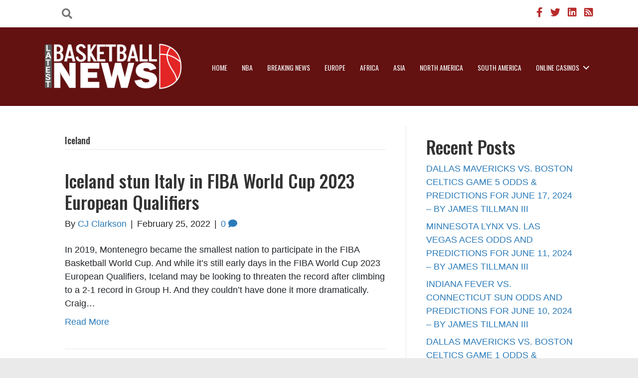

--- FILE ---
content_type: text/html; charset=UTF-8
request_url: https://www.latestbasketballnews.com/category/international-basketball/europe/iceland/
body_size: 75011
content:
<!DOCTYPE html>
<html lang="en-US">
<head>
<meta charset="UTF-8" />
<meta name='viewport' content='width=device-width, initial-scale=1.0' />
<meta http-equiv='X-UA-Compatible' content='IE=edge' />
<link rel="profile" href="https://gmpg.org/xfn/11" />
<title>Iceland &#8211; Latest Basketball News</title>
<meta name='robots' content='max-image-preview:large' />
<link rel='dns-prefetch' href='//fonts.googleapis.com' />
<link href='https://fonts.gstatic.com' crossorigin rel='preconnect' />
<link rel="alternate" type="application/rss+xml" title="Latest Basketball News &raquo; Feed" href="https://www.latestbasketballnews.com/feed/" />
<link rel="alternate" type="application/rss+xml" title="Latest Basketball News &raquo; Comments Feed" href="https://www.latestbasketballnews.com/comments/feed/" />
<link rel="alternate" type="application/rss+xml" title="Latest Basketball News &raquo; Iceland Category Feed" href="https://www.latestbasketballnews.com/category/europe/iceland/feed/" />
<link rel="preload" href="https://www.latestbasketballnews.com/wp-content/plugins/bb-plugin/fonts/fontawesome/5.15.4/webfonts/fa-brands-400.woff2" as="font" type="font/woff2" crossorigin="anonymous">
<link rel="preload" href="https://www.latestbasketballnews.com/wp-content/plugins/bb-plugin/fonts/fontawesome/5.15.4/webfonts/fa-solid-900.woff2" as="font" type="font/woff2" crossorigin="anonymous">
<link rel="preload" href="https://www.latestbasketballnews.com/wp-content/plugins/bb-plugin/fonts/fontawesome/5.15.4/webfonts/fa-regular-400.woff2" as="font" type="font/woff2" crossorigin="anonymous">
<style id='wp-img-auto-sizes-contain-inline-css'>
img:is([sizes=auto i],[sizes^="auto," i]){contain-intrinsic-size:3000px 1500px}
/*# sourceURL=wp-img-auto-sizes-contain-inline-css */
</style>
<style id='wp-emoji-styles-inline-css'>

	img.wp-smiley, img.emoji {
		display: inline !important;
		border: none !important;
		box-shadow: none !important;
		height: 1em !important;
		width: 1em !important;
		margin: 0 0.07em !important;
		vertical-align: -0.1em !important;
		background: none !important;
		padding: 0 !important;
	}
/*# sourceURL=wp-emoji-styles-inline-css */
</style>
<style id='wp-block-library-inline-css'>
:root{--wp-block-synced-color:#7a00df;--wp-block-synced-color--rgb:122,0,223;--wp-bound-block-color:var(--wp-block-synced-color);--wp-editor-canvas-background:#ddd;--wp-admin-theme-color:#007cba;--wp-admin-theme-color--rgb:0,124,186;--wp-admin-theme-color-darker-10:#006ba1;--wp-admin-theme-color-darker-10--rgb:0,107,160.5;--wp-admin-theme-color-darker-20:#005a87;--wp-admin-theme-color-darker-20--rgb:0,90,135;--wp-admin-border-width-focus:2px}@media (min-resolution:192dpi){:root{--wp-admin-border-width-focus:1.5px}}.wp-element-button{cursor:pointer}:root .has-very-light-gray-background-color{background-color:#eee}:root .has-very-dark-gray-background-color{background-color:#313131}:root .has-very-light-gray-color{color:#eee}:root .has-very-dark-gray-color{color:#313131}:root .has-vivid-green-cyan-to-vivid-cyan-blue-gradient-background{background:linear-gradient(135deg,#00d084,#0693e3)}:root .has-purple-crush-gradient-background{background:linear-gradient(135deg,#34e2e4,#4721fb 50%,#ab1dfe)}:root .has-hazy-dawn-gradient-background{background:linear-gradient(135deg,#faaca8,#dad0ec)}:root .has-subdued-olive-gradient-background{background:linear-gradient(135deg,#fafae1,#67a671)}:root .has-atomic-cream-gradient-background{background:linear-gradient(135deg,#fdd79a,#004a59)}:root .has-nightshade-gradient-background{background:linear-gradient(135deg,#330968,#31cdcf)}:root .has-midnight-gradient-background{background:linear-gradient(135deg,#020381,#2874fc)}:root{--wp--preset--font-size--normal:16px;--wp--preset--font-size--huge:42px}.has-regular-font-size{font-size:1em}.has-larger-font-size{font-size:2.625em}.has-normal-font-size{font-size:var(--wp--preset--font-size--normal)}.has-huge-font-size{font-size:var(--wp--preset--font-size--huge)}.has-text-align-center{text-align:center}.has-text-align-left{text-align:left}.has-text-align-right{text-align:right}.has-fit-text{white-space:nowrap!important}#end-resizable-editor-section{display:none}.aligncenter{clear:both}.items-justified-left{justify-content:flex-start}.items-justified-center{justify-content:center}.items-justified-right{justify-content:flex-end}.items-justified-space-between{justify-content:space-between}.screen-reader-text{border:0;clip-path:inset(50%);height:1px;margin:-1px;overflow:hidden;padding:0;position:absolute;width:1px;word-wrap:normal!important}.screen-reader-text:focus{background-color:#ddd;clip-path:none;color:#444;display:block;font-size:1em;height:auto;left:5px;line-height:normal;padding:15px 23px 14px;text-decoration:none;top:5px;width:auto;z-index:100000}html :where(.has-border-color){border-style:solid}html :where([style*=border-top-color]){border-top-style:solid}html :where([style*=border-right-color]){border-right-style:solid}html :where([style*=border-bottom-color]){border-bottom-style:solid}html :where([style*=border-left-color]){border-left-style:solid}html :where([style*=border-width]){border-style:solid}html :where([style*=border-top-width]){border-top-style:solid}html :where([style*=border-right-width]){border-right-style:solid}html :where([style*=border-bottom-width]){border-bottom-style:solid}html :where([style*=border-left-width]){border-left-style:solid}html :where(img[class*=wp-image-]){height:auto;max-width:100%}:where(figure){margin:0 0 1em}html :where(.is-position-sticky){--wp-admin--admin-bar--position-offset:var(--wp-admin--admin-bar--height,0px)}@media screen and (max-width:600px){html :where(.is-position-sticky){--wp-admin--admin-bar--position-offset:0px}}

/*# sourceURL=wp-block-library-inline-css */
</style><style id='wp-block-heading-inline-css'>
h1:where(.wp-block-heading).has-background,h2:where(.wp-block-heading).has-background,h3:where(.wp-block-heading).has-background,h4:where(.wp-block-heading).has-background,h5:where(.wp-block-heading).has-background,h6:where(.wp-block-heading).has-background{padding:1.25em 2.375em}h1.has-text-align-left[style*=writing-mode]:where([style*=vertical-lr]),h1.has-text-align-right[style*=writing-mode]:where([style*=vertical-rl]),h2.has-text-align-left[style*=writing-mode]:where([style*=vertical-lr]),h2.has-text-align-right[style*=writing-mode]:where([style*=vertical-rl]),h3.has-text-align-left[style*=writing-mode]:where([style*=vertical-lr]),h3.has-text-align-right[style*=writing-mode]:where([style*=vertical-rl]),h4.has-text-align-left[style*=writing-mode]:where([style*=vertical-lr]),h4.has-text-align-right[style*=writing-mode]:where([style*=vertical-rl]),h5.has-text-align-left[style*=writing-mode]:where([style*=vertical-lr]),h5.has-text-align-right[style*=writing-mode]:where([style*=vertical-rl]),h6.has-text-align-left[style*=writing-mode]:where([style*=vertical-lr]),h6.has-text-align-right[style*=writing-mode]:where([style*=vertical-rl]){rotate:180deg}
/*# sourceURL=https://www.latestbasketballnews.com/wp-includes/blocks/heading/style.min.css */
</style>
<style id='wp-block-latest-posts-inline-css'>
.wp-block-latest-posts{box-sizing:border-box}.wp-block-latest-posts.alignleft{margin-right:2em}.wp-block-latest-posts.alignright{margin-left:2em}.wp-block-latest-posts.wp-block-latest-posts__list{list-style:none}.wp-block-latest-posts.wp-block-latest-posts__list li{clear:both;overflow-wrap:break-word}.wp-block-latest-posts.is-grid{display:flex;flex-wrap:wrap}.wp-block-latest-posts.is-grid li{margin:0 1.25em 1.25em 0;width:100%}@media (min-width:600px){.wp-block-latest-posts.columns-2 li{width:calc(50% - .625em)}.wp-block-latest-posts.columns-2 li:nth-child(2n){margin-right:0}.wp-block-latest-posts.columns-3 li{width:calc(33.33333% - .83333em)}.wp-block-latest-posts.columns-3 li:nth-child(3n){margin-right:0}.wp-block-latest-posts.columns-4 li{width:calc(25% - .9375em)}.wp-block-latest-posts.columns-4 li:nth-child(4n){margin-right:0}.wp-block-latest-posts.columns-5 li{width:calc(20% - 1em)}.wp-block-latest-posts.columns-5 li:nth-child(5n){margin-right:0}.wp-block-latest-posts.columns-6 li{width:calc(16.66667% - 1.04167em)}.wp-block-latest-posts.columns-6 li:nth-child(6n){margin-right:0}}:root :where(.wp-block-latest-posts.is-grid){padding:0}:root :where(.wp-block-latest-posts.wp-block-latest-posts__list){padding-left:0}.wp-block-latest-posts__post-author,.wp-block-latest-posts__post-date{display:block;font-size:.8125em}.wp-block-latest-posts__post-excerpt,.wp-block-latest-posts__post-full-content{margin-bottom:1em;margin-top:.5em}.wp-block-latest-posts__featured-image a{display:inline-block}.wp-block-latest-posts__featured-image img{height:auto;max-width:100%;width:auto}.wp-block-latest-posts__featured-image.alignleft{float:left;margin-right:1em}.wp-block-latest-posts__featured-image.alignright{float:right;margin-left:1em}.wp-block-latest-posts__featured-image.aligncenter{margin-bottom:1em;text-align:center}
/*# sourceURL=https://www.latestbasketballnews.com/wp-includes/blocks/latest-posts/style.min.css */
</style>
<style id='wp-block-group-inline-css'>
.wp-block-group{box-sizing:border-box}:where(.wp-block-group.wp-block-group-is-layout-constrained){position:relative}
/*# sourceURL=https://www.latestbasketballnews.com/wp-includes/blocks/group/style.min.css */
</style>
<style id='wp-block-group-theme-inline-css'>
:where(.wp-block-group.has-background){padding:1.25em 2.375em}
/*# sourceURL=https://www.latestbasketballnews.com/wp-includes/blocks/group/theme.min.css */
</style>
<style id='wp-block-paragraph-inline-css'>
.is-small-text{font-size:.875em}.is-regular-text{font-size:1em}.is-large-text{font-size:2.25em}.is-larger-text{font-size:3em}.has-drop-cap:not(:focus):first-letter{float:left;font-size:8.4em;font-style:normal;font-weight:100;line-height:.68;margin:.05em .1em 0 0;text-transform:uppercase}body.rtl .has-drop-cap:not(:focus):first-letter{float:none;margin-left:.1em}p.has-drop-cap.has-background{overflow:hidden}:root :where(p.has-background){padding:1.25em 2.375em}:where(p.has-text-color:not(.has-link-color)) a{color:inherit}p.has-text-align-left[style*="writing-mode:vertical-lr"],p.has-text-align-right[style*="writing-mode:vertical-rl"]{rotate:180deg}
/*# sourceURL=https://www.latestbasketballnews.com/wp-includes/blocks/paragraph/style.min.css */
</style>
<style id='global-styles-inline-css'>
:root{--wp--preset--aspect-ratio--square: 1;--wp--preset--aspect-ratio--4-3: 4/3;--wp--preset--aspect-ratio--3-4: 3/4;--wp--preset--aspect-ratio--3-2: 3/2;--wp--preset--aspect-ratio--2-3: 2/3;--wp--preset--aspect-ratio--16-9: 16/9;--wp--preset--aspect-ratio--9-16: 9/16;--wp--preset--color--black: #000000;--wp--preset--color--cyan-bluish-gray: #abb8c3;--wp--preset--color--white: #ffffff;--wp--preset--color--pale-pink: #f78da7;--wp--preset--color--vivid-red: #cf2e2e;--wp--preset--color--luminous-vivid-orange: #ff6900;--wp--preset--color--luminous-vivid-amber: #fcb900;--wp--preset--color--light-green-cyan: #7bdcb5;--wp--preset--color--vivid-green-cyan: #00d084;--wp--preset--color--pale-cyan-blue: #8ed1fc;--wp--preset--color--vivid-cyan-blue: #0693e3;--wp--preset--color--vivid-purple: #9b51e0;--wp--preset--color--fl-heading-text: #333333;--wp--preset--color--fl-body-bg: #eaeaea;--wp--preset--color--fl-body-text: #212529;--wp--preset--color--fl-accent: #2b7bb9;--wp--preset--color--fl-accent-hover: #2b7bb9;--wp--preset--color--fl-topbar-bg: #ffffff;--wp--preset--color--fl-topbar-text: #000000;--wp--preset--color--fl-topbar-link: #428bca;--wp--preset--color--fl-topbar-hover: #428bca;--wp--preset--color--fl-header-bg: #ffffff;--wp--preset--color--fl-header-text: #000000;--wp--preset--color--fl-header-link: #428bca;--wp--preset--color--fl-header-hover: #428bca;--wp--preset--color--fl-nav-bg: #ffffff;--wp--preset--color--fl-nav-link: #428bca;--wp--preset--color--fl-nav-hover: #428bca;--wp--preset--color--fl-content-bg: #ffffff;--wp--preset--color--fl-footer-widgets-bg: #ffffff;--wp--preset--color--fl-footer-widgets-text: #000000;--wp--preset--color--fl-footer-widgets-link: #428bca;--wp--preset--color--fl-footer-widgets-hover: #428bca;--wp--preset--color--fl-footer-bg: #ffffff;--wp--preset--color--fl-footer-text: #000000;--wp--preset--color--fl-footer-link: #428bca;--wp--preset--color--fl-footer-hover: #428bca;--wp--preset--gradient--vivid-cyan-blue-to-vivid-purple: linear-gradient(135deg,rgb(6,147,227) 0%,rgb(155,81,224) 100%);--wp--preset--gradient--light-green-cyan-to-vivid-green-cyan: linear-gradient(135deg,rgb(122,220,180) 0%,rgb(0,208,130) 100%);--wp--preset--gradient--luminous-vivid-amber-to-luminous-vivid-orange: linear-gradient(135deg,rgb(252,185,0) 0%,rgb(255,105,0) 100%);--wp--preset--gradient--luminous-vivid-orange-to-vivid-red: linear-gradient(135deg,rgb(255,105,0) 0%,rgb(207,46,46) 100%);--wp--preset--gradient--very-light-gray-to-cyan-bluish-gray: linear-gradient(135deg,rgb(238,238,238) 0%,rgb(169,184,195) 100%);--wp--preset--gradient--cool-to-warm-spectrum: linear-gradient(135deg,rgb(74,234,220) 0%,rgb(151,120,209) 20%,rgb(207,42,186) 40%,rgb(238,44,130) 60%,rgb(251,105,98) 80%,rgb(254,248,76) 100%);--wp--preset--gradient--blush-light-purple: linear-gradient(135deg,rgb(255,206,236) 0%,rgb(152,150,240) 100%);--wp--preset--gradient--blush-bordeaux: linear-gradient(135deg,rgb(254,205,165) 0%,rgb(254,45,45) 50%,rgb(107,0,62) 100%);--wp--preset--gradient--luminous-dusk: linear-gradient(135deg,rgb(255,203,112) 0%,rgb(199,81,192) 50%,rgb(65,88,208) 100%);--wp--preset--gradient--pale-ocean: linear-gradient(135deg,rgb(255,245,203) 0%,rgb(182,227,212) 50%,rgb(51,167,181) 100%);--wp--preset--gradient--electric-grass: linear-gradient(135deg,rgb(202,248,128) 0%,rgb(113,206,126) 100%);--wp--preset--gradient--midnight: linear-gradient(135deg,rgb(2,3,129) 0%,rgb(40,116,252) 100%);--wp--preset--font-size--small: 13px;--wp--preset--font-size--medium: 20px;--wp--preset--font-size--large: 36px;--wp--preset--font-size--x-large: 42px;--wp--preset--spacing--20: 0.44rem;--wp--preset--spacing--30: 0.67rem;--wp--preset--spacing--40: 1rem;--wp--preset--spacing--50: 1.5rem;--wp--preset--spacing--60: 2.25rem;--wp--preset--spacing--70: 3.38rem;--wp--preset--spacing--80: 5.06rem;--wp--preset--shadow--natural: 6px 6px 9px rgba(0, 0, 0, 0.2);--wp--preset--shadow--deep: 12px 12px 50px rgba(0, 0, 0, 0.4);--wp--preset--shadow--sharp: 6px 6px 0px rgba(0, 0, 0, 0.2);--wp--preset--shadow--outlined: 6px 6px 0px -3px rgb(255, 255, 255), 6px 6px rgb(0, 0, 0);--wp--preset--shadow--crisp: 6px 6px 0px rgb(0, 0, 0);}:where(.is-layout-flex){gap: 0.5em;}:where(.is-layout-grid){gap: 0.5em;}body .is-layout-flex{display: flex;}.is-layout-flex{flex-wrap: wrap;align-items: center;}.is-layout-flex > :is(*, div){margin: 0;}body .is-layout-grid{display: grid;}.is-layout-grid > :is(*, div){margin: 0;}:where(.wp-block-columns.is-layout-flex){gap: 2em;}:where(.wp-block-columns.is-layout-grid){gap: 2em;}:where(.wp-block-post-template.is-layout-flex){gap: 1.25em;}:where(.wp-block-post-template.is-layout-grid){gap: 1.25em;}.has-black-color{color: var(--wp--preset--color--black) !important;}.has-cyan-bluish-gray-color{color: var(--wp--preset--color--cyan-bluish-gray) !important;}.has-white-color{color: var(--wp--preset--color--white) !important;}.has-pale-pink-color{color: var(--wp--preset--color--pale-pink) !important;}.has-vivid-red-color{color: var(--wp--preset--color--vivid-red) !important;}.has-luminous-vivid-orange-color{color: var(--wp--preset--color--luminous-vivid-orange) !important;}.has-luminous-vivid-amber-color{color: var(--wp--preset--color--luminous-vivid-amber) !important;}.has-light-green-cyan-color{color: var(--wp--preset--color--light-green-cyan) !important;}.has-vivid-green-cyan-color{color: var(--wp--preset--color--vivid-green-cyan) !important;}.has-pale-cyan-blue-color{color: var(--wp--preset--color--pale-cyan-blue) !important;}.has-vivid-cyan-blue-color{color: var(--wp--preset--color--vivid-cyan-blue) !important;}.has-vivid-purple-color{color: var(--wp--preset--color--vivid-purple) !important;}.has-black-background-color{background-color: var(--wp--preset--color--black) !important;}.has-cyan-bluish-gray-background-color{background-color: var(--wp--preset--color--cyan-bluish-gray) !important;}.has-white-background-color{background-color: var(--wp--preset--color--white) !important;}.has-pale-pink-background-color{background-color: var(--wp--preset--color--pale-pink) !important;}.has-vivid-red-background-color{background-color: var(--wp--preset--color--vivid-red) !important;}.has-luminous-vivid-orange-background-color{background-color: var(--wp--preset--color--luminous-vivid-orange) !important;}.has-luminous-vivid-amber-background-color{background-color: var(--wp--preset--color--luminous-vivid-amber) !important;}.has-light-green-cyan-background-color{background-color: var(--wp--preset--color--light-green-cyan) !important;}.has-vivid-green-cyan-background-color{background-color: var(--wp--preset--color--vivid-green-cyan) !important;}.has-pale-cyan-blue-background-color{background-color: var(--wp--preset--color--pale-cyan-blue) !important;}.has-vivid-cyan-blue-background-color{background-color: var(--wp--preset--color--vivid-cyan-blue) !important;}.has-vivid-purple-background-color{background-color: var(--wp--preset--color--vivid-purple) !important;}.has-black-border-color{border-color: var(--wp--preset--color--black) !important;}.has-cyan-bluish-gray-border-color{border-color: var(--wp--preset--color--cyan-bluish-gray) !important;}.has-white-border-color{border-color: var(--wp--preset--color--white) !important;}.has-pale-pink-border-color{border-color: var(--wp--preset--color--pale-pink) !important;}.has-vivid-red-border-color{border-color: var(--wp--preset--color--vivid-red) !important;}.has-luminous-vivid-orange-border-color{border-color: var(--wp--preset--color--luminous-vivid-orange) !important;}.has-luminous-vivid-amber-border-color{border-color: var(--wp--preset--color--luminous-vivid-amber) !important;}.has-light-green-cyan-border-color{border-color: var(--wp--preset--color--light-green-cyan) !important;}.has-vivid-green-cyan-border-color{border-color: var(--wp--preset--color--vivid-green-cyan) !important;}.has-pale-cyan-blue-border-color{border-color: var(--wp--preset--color--pale-cyan-blue) !important;}.has-vivid-cyan-blue-border-color{border-color: var(--wp--preset--color--vivid-cyan-blue) !important;}.has-vivid-purple-border-color{border-color: var(--wp--preset--color--vivid-purple) !important;}.has-vivid-cyan-blue-to-vivid-purple-gradient-background{background: var(--wp--preset--gradient--vivid-cyan-blue-to-vivid-purple) !important;}.has-light-green-cyan-to-vivid-green-cyan-gradient-background{background: var(--wp--preset--gradient--light-green-cyan-to-vivid-green-cyan) !important;}.has-luminous-vivid-amber-to-luminous-vivid-orange-gradient-background{background: var(--wp--preset--gradient--luminous-vivid-amber-to-luminous-vivid-orange) !important;}.has-luminous-vivid-orange-to-vivid-red-gradient-background{background: var(--wp--preset--gradient--luminous-vivid-orange-to-vivid-red) !important;}.has-very-light-gray-to-cyan-bluish-gray-gradient-background{background: var(--wp--preset--gradient--very-light-gray-to-cyan-bluish-gray) !important;}.has-cool-to-warm-spectrum-gradient-background{background: var(--wp--preset--gradient--cool-to-warm-spectrum) !important;}.has-blush-light-purple-gradient-background{background: var(--wp--preset--gradient--blush-light-purple) !important;}.has-blush-bordeaux-gradient-background{background: var(--wp--preset--gradient--blush-bordeaux) !important;}.has-luminous-dusk-gradient-background{background: var(--wp--preset--gradient--luminous-dusk) !important;}.has-pale-ocean-gradient-background{background: var(--wp--preset--gradient--pale-ocean) !important;}.has-electric-grass-gradient-background{background: var(--wp--preset--gradient--electric-grass) !important;}.has-midnight-gradient-background{background: var(--wp--preset--gradient--midnight) !important;}.has-small-font-size{font-size: var(--wp--preset--font-size--small) !important;}.has-medium-font-size{font-size: var(--wp--preset--font-size--medium) !important;}.has-large-font-size{font-size: var(--wp--preset--font-size--large) !important;}.has-x-large-font-size{font-size: var(--wp--preset--font-size--x-large) !important;}
/*# sourceURL=global-styles-inline-css */
</style>

<style id='classic-theme-styles-inline-css'>
/*! This file is auto-generated */
.wp-block-button__link{color:#fff;background-color:#32373c;border-radius:9999px;box-shadow:none;text-decoration:none;padding:calc(.667em + 2px) calc(1.333em + 2px);font-size:1.125em}.wp-block-file__button{background:#32373c;color:#fff;text-decoration:none}
/*# sourceURL=/wp-includes/css/classic-themes.min.css */
</style>
<link rel='stylesheet' id='font-awesome-5-css' href='https://www.latestbasketballnews.com/wp-content/plugins/bb-plugin/fonts/fontawesome/5.15.4/css/all.min.css?ver=2.8.6.1' media='all' />
<link rel='stylesheet' id='jquery-magnificpopup-css' href='https://www.latestbasketballnews.com/wp-content/plugins/bb-plugin/css/jquery.magnificpopup.min.css?ver=2.8.6.1' media='all' />
<link rel='stylesheet' id='dashicons-css' href='https://www.latestbasketballnews.com/wp-includes/css/dashicons.min.css?ver=81ef8696a0dcf0b9a0375a917362b38a' media='all' />
<link rel='stylesheet' id='fl-builder-layout-bundle-aa192324b17d424d0753395170e72054-css' href='https://www.latestbasketballnews.com/wp-content/uploads/bb-plugin/cache/aa192324b17d424d0753395170e72054-layout-bundle.css?ver=2.8.6.1-1.4.11.2' media='all' />
<link rel='stylesheet' id='tablepress-default-css' href='https://www.latestbasketballnews.com/wp-content/plugins/tablepress/css/build/default.css?ver=3.0.3' media='all' />
<link rel='stylesheet' id='base-css' href='https://www.latestbasketballnews.com/wp-content/themes/bb-theme/css/base.min.css?ver=1.7.17.1' media='all' />
<link rel='stylesheet' id='fl-automator-skin-css' href='https://www.latestbasketballnews.com/wp-content/uploads/bb-theme/skin-67acc020d9452.css?ver=1.7.17.1' media='all' />
<link rel='stylesheet' id='fl-builder-google-fonts-b8adf4a9e2329b321595a6a586e9817f-css' href='//fonts.googleapis.com/css?family=Oswald%3A400%2C500&#038;ver=6.9' media='all' />
<script src="https://www.latestbasketballnews.com/wp-includes/js/jquery/jquery.min.js?ver=3.7.1" id="jquery-core-js"></script>
<script src="https://www.latestbasketballnews.com/wp-includes/js/jquery/jquery-migrate.min.js?ver=3.4.1" id="jquery-migrate-js"></script>
<link rel="https://api.w.org/" href="https://www.latestbasketballnews.com/wp-json/" /><link rel="alternate" title="JSON" type="application/json" href="https://www.latestbasketballnews.com/wp-json/wp/v2/categories/65" /><link rel="EditURI" type="application/rsd+xml" title="RSD" href="https://www.latestbasketballnews.com/xmlrpc.php?rsd" />
<link rel="icon" href="https://www.latestbasketballnews.com/wp-content/uploads/2023/05/latestbasketballnews-150x87.png" sizes="32x32" />
<link rel="icon" href="https://www.latestbasketballnews.com/wp-content/uploads/2023/05/latestbasketballnews.png" sizes="192x192" />
<link rel="apple-touch-icon" href="https://www.latestbasketballnews.com/wp-content/uploads/2023/05/latestbasketballnews.png" />
<meta name="msapplication-TileImage" content="https://www.latestbasketballnews.com/wp-content/uploads/2023/05/latestbasketballnews.png" />
<link rel="stylesheet" href="https://www.latestbasketballnews.com/wp-content/themes/lbn-child-theme/style.css" /></head>
<body data-rsssl=1 class="archive category category-iceland category-65 wp-theme-bb-theme wp-child-theme-lbn-child-theme fl-builder-2-8-6-1 fl-themer-1-4-11-2 fl-theme-1-7-17-1 fl-theme-builder-header fl-theme-builder-header-header fl-theme-builder-footer fl-theme-builder-footer-footer fl-framework-base fl-preset-default fl-full-width fl-search-active" itemscope="itemscope" itemtype="https://schema.org/WebPage">
<a aria-label="Skip to content" class="fl-screen-reader-text" href="#fl-main-content">Skip to content</a><div class="fl-page">
	<header class="fl-builder-content fl-builder-content-9 fl-builder-global-templates-locked" data-post-id="9" data-type="header" data-sticky="1" data-sticky-on="" data-sticky-breakpoint="medium" data-shrink="1" data-overlay="0" data-overlay-bg="transparent" data-shrink-image-height="50px" role="banner" itemscope="itemscope" itemtype="http://schema.org/WPHeader"><div class="fl-row fl-row-full-width fl-row-bg-color fl-node-rj6bnsdez728 fl-row-default-height fl-row-align-center" data-node="rj6bnsdez728">
	<div class="fl-row-content-wrap">
						<div class="fl-row-content fl-row-fixed-width fl-node-content">
		
<div class="fl-col-group fl-node-zvkut7r3byod fl-col-group-equal-height fl-col-group-align-center fl-col-group-custom-width" data-node="zvkut7r3byod">
			<div class="fl-col fl-node-acvrliexpb2m fl-col-bg-color fl-col-small fl-col-small-custom-width" data-node="acvrliexpb2m">
	<div class="fl-col-content fl-node-content"><div class="fl-module fl-module-search fl-node-h7gk19lwc45n" data-node="h7gk19lwc45n">
	<div class="fl-module-content fl-node-content">
		<div class="fl-search-form fl-search-form-button fl-search-button-fullscreen fl-search-button-center fl-search-form-width-full"
	>
	<div class="fl-search-form-wrap">
		<div class="fl-search-form-fields">
			<div class="fl-search-form-input-wrap">
				<form role="search" aria-label="Search form" method="get" action="https://www.latestbasketballnews.com/">
	<div class="fl-form-field">
		<input type="search" aria-label="Search input" class="fl-search-text" placeholder="" value="" name="s" />

				<div class="fl-search-loader-wrap">
			<div class="fl-search-loader">
				<svg class="spinner" viewBox="0 0 50 50">
					<circle class="path" cx="25" cy="25" r="20" fill="none" stroke-width="5"></circle>
				</svg>
			</div>
		</div>
			</div>
		<div class="fl-search-results-content"></div>
	</form>
			</div>
			<div class="fl-button-wrap fl-button-width-auto fl-button-center fl-button-has-icon">
			<a href="#" target="_self" class="fl-button">
					<i class="fl-button-icon fl-button-icon-before fas fa-search" aria-hidden="true"></i>
							</a>
</div>
		</div>
	</div>
</div>
	</div>
</div>
</div>
</div>
			<div class="fl-col fl-node-0a859cj16msr fl-col-bg-color fl-col-small-custom-width" data-node="0a859cj16msr">
	<div class="fl-col-content fl-node-content"><div class="fl-module fl-module-icon-group fl-node-uioknh9eq57s" data-node="uioknh9eq57s">
	<div class="fl-module-content fl-node-content">
		<div class="fl-icon-group">
	<span class="fl-icon">
								<a href="https://www.facebook.com/TheLatestBasketballNews/" target="_blank" rel="noopener" >
							<i class="fab fa-facebook-f" aria-hidden="true"></i>
						</a>
			</span>
		<span class="fl-icon">
								<a href="https://twitter.com/basketball4News" target="_blank" rel="noopener" >
							<i class="fab fa-twitter" aria-hidden="true"></i>
						</a>
			</span>
		<span class="fl-icon">
								<a href="https://www.linkedin.com/showcase/latest-basketball-news" target="_blank" rel="noopener" >
							<i class="fab fa-linkedin" aria-hidden="true"></i>
						</a>
			</span>
		<span class="fl-icon">
								<a href="https://www.latestbasketballnews.com/feed/" target="_blank" rel="noopener" >
							<i class="fas fa-rss-square" aria-hidden="true"></i>
						</a>
			</span>
	</div>
	</div>
</div>
</div>
</div>
	</div>
		</div>
	</div>
</div>
<div class="fl-row fl-row-full-width fl-row-bg-color fl-node-r3spbxy1awlm fl-row-default-height fl-row-align-center" data-node="r3spbxy1awlm">
	<div class="fl-row-content-wrap">
						<div class="fl-row-content fl-row-fixed-width fl-node-content">
		
<div class="fl-col-group fl-node-wfzr038sntb6 fl-col-group-equal-height fl-col-group-align-center fl-col-group-custom-width" data-node="wfzr038sntb6">
			<div class="fl-col fl-node-rsodk85nz7y1 fl-col-bg-color fl-col-small fl-col-small-custom-width" data-node="rsodk85nz7y1">
	<div class="fl-col-content fl-node-content"><div class="fl-module fl-module-photo fl-node-y25ks0cpu86l" data-node="y25ks0cpu86l">
	<div class="fl-module-content fl-node-content">
		<div class="fl-photo fl-photo-align-center" itemscope itemtype="https://schema.org/ImageObject">
	<div class="fl-photo-content fl-photo-img-png">
				<a href="/"  target="_self" itemprop="url">
				<img loading="lazy" decoding="async" width="303" height="125" class="fl-photo-img wp-image-11" src="https://new.latestbasketballnews.com/wp-content/uploads/2023/04/lbn-logo.png" alt="lbn-logo" itemprop="image" title="lbn-logo"  data-no-lazy="1" srcset="https://www.latestbasketballnews.com/wp-content/uploads/2023/04/lbn-logo.png 303w, https://www.latestbasketballnews.com/wp-content/uploads/2023/04/lbn-logo-300x124.png 300w" sizes="auto, (max-width: 303px) 100vw, 303px" />
				</a>
					</div>
	</div>
	</div>
</div>
</div>
</div>
			<div class="fl-col fl-node-f2zjhmpn6b0e fl-col-bg-color fl-col-small-custom-width" data-node="f2zjhmpn6b0e">
	<div class="fl-col-content fl-node-content"><div class="fl-module fl-module-menu fl-node-yowie7l358z4" data-node="yowie7l358z4">
	<div class="fl-module-content fl-node-content">
		<div class="fl-menu fl-menu-responsive-toggle-mobile">
	<button class="fl-menu-mobile-toggle hamburger" aria-label="Menu"><span class="fl-menu-icon svg-container"><svg version="1.1" class="hamburger-menu" xmlns="http://www.w3.org/2000/svg" xmlns:xlink="http://www.w3.org/1999/xlink" viewBox="0 0 512 512">
<rect class="fl-hamburger-menu-top" width="512" height="102"/>
<rect class="fl-hamburger-menu-middle" y="205" width="512" height="102"/>
<rect class="fl-hamburger-menu-bottom" y="410" width="512" height="102"/>
</svg>
</span></button>	<div class="fl-clear"></div>
	<nav aria-label="Menu" itemscope="itemscope" itemtype="https://schema.org/SiteNavigationElement"><ul id="menu-main-menu" class="menu fl-menu-horizontal fl-toggle-arrows"><li id="menu-item-104649" class="menu-item menu-item-type-custom menu-item-object-custom"><a href="/">Home</a></li><li id="menu-item-104673" class="menu-item menu-item-type-taxonomy menu-item-object-category"><a href="https://www.latestbasketballnews.com/category/nba/">NBA</a></li><li id="menu-item-104657" class="menu-item menu-item-type-taxonomy menu-item-object-category"><a href="https://www.latestbasketballnews.com/category/breaking-news/">Breaking News</a></li><li id="menu-item-104650" class="menu-item menu-item-type-taxonomy menu-item-object-category current-category-ancestor"><a href="https://www.latestbasketballnews.com/category/europe/">Europe</a></li><li id="menu-item-104660" class="menu-item menu-item-type-taxonomy menu-item-object-category"><a href="https://www.latestbasketballnews.com/category/africa/">Africa</a></li><li id="menu-item-104659" class="menu-item menu-item-type-taxonomy menu-item-object-category"><a href="https://www.latestbasketballnews.com/category/asia/">Asia</a></li><li id="menu-item-104662" class="menu-item menu-item-type-taxonomy menu-item-object-category"><a href="https://www.latestbasketballnews.com/category/north-america/">North America</a></li><li id="menu-item-104663" class="menu-item menu-item-type-taxonomy menu-item-object-category"><a href="https://www.latestbasketballnews.com/category/south-america/">South America</a></li><li id="menu-item-121377" class="menu-item menu-item-type-taxonomy menu-item-object-category current-category-ancestor menu-item-has-children fl-has-submenu"><div class="fl-has-submenu-container"><a href="https://www.latestbasketballnews.com/category/europe/">Online Casinos</a><span class="fl-menu-toggle"></span></div><ul class="sub-menu">	<li id="menu-item-121373" class="menu-item menu-item-type-post_type menu-item-object-page"><a href="https://www.latestbasketballnews.com/online-casinos/west-virginia/">WV Online Casinos</a></li>	<li id="menu-item-121374" class="menu-item menu-item-type-post_type menu-item-object-page"><a href="https://www.latestbasketballnews.com/online-casinos/pennsylvania/">PA Online Casinos</a></li>	<li id="menu-item-121375" class="menu-item menu-item-type-post_type menu-item-object-page"><a href="https://www.latestbasketballnews.com/online-casinos/new-jersey/">NJ Online Casinos</a></li>	<li id="menu-item-121376" class="menu-item menu-item-type-post_type menu-item-object-page"><a href="https://www.latestbasketballnews.com/online-casinos/michigan/">MI Online Casinos</a></li></ul></li></ul></nav></div>
	</div>
</div>
</div>
</div>
	</div>
		</div>
	</div>
</div>
</header>	<div id="fl-main-content" class="fl-page-content" itemprop="mainContentOfPage" role="main">

		
<div class="fl-archive container">
	<div class="row">

		
		<div class="fl-content fl-content-left col-md-8" itemscope="itemscope" itemtype="https://schema.org/Blog">

			<header class="fl-archive-header" role="banner">
	<h1 class="fl-archive-title">Iceland</h1>
</header>

			
									<article class="fl-post post-101097 post type-post status-publish format-standard hentry category-breaking-news category-europe category-fiba category-game-center category-iceland category-italy category-lead" id="fl-post-101097" itemscope="itemscope" itemtype="https://schema.org/BlogPosting">

	
	<header class="fl-post-header">
		<h2 class="fl-post-title" itemprop="headline">
			<a href="https://www.latestbasketballnews.com/iceland-stun-italy-in-fiba-world-cup-2023-european-qualifiers/" rel="bookmark" title="Iceland stun Italy in FIBA World Cup 2023 European Qualifiers">Iceland stun Italy in FIBA World Cup 2023 European Qualifiers</a>
					</h2>
		<div class="fl-post-meta fl-post-meta-top"><span class="fl-post-author">By <a href="https://www.latestbasketballnews.com/author/staffan/"><span>CJ Clarkson</span></a></span><span class="fl-sep"> | </span><span class="fl-post-date">February 25, 2022</span><span class="fl-sep"> | </span><span class="fl-comments-popup-link"><a href="https://www.latestbasketballnews.com/iceland-stun-italy-in-fiba-world-cup-2023-european-qualifiers/#respond" tabindex="-1" aria-hidden="true"><span aria-label="Comments: 0">0 <i aria-hidden="true" class="fas fa-comment"></i></span></a></span></div><meta itemscope itemprop="mainEntityOfPage" itemtype="https://schema.org/WebPage" itemid="https://www.latestbasketballnews.com/iceland-stun-italy-in-fiba-world-cup-2023-european-qualifiers/" content="Iceland stun Italy in FIBA World Cup 2023 European Qualifiers" /><meta itemprop="datePublished" content="2022-02-25" /><meta itemprop="dateModified" content="2022-02-25" /><div itemprop="publisher" itemscope itemtype="https://schema.org/Organization"><meta itemprop="name" content="Latest Basketball News"></div><div itemscope itemprop="author" itemtype="https://schema.org/Person"><meta itemprop="url" content="https://www.latestbasketballnews.com/author/staffan/" /><meta itemprop="name" content="CJ Clarkson" /></div><div itemprop="interactionStatistic" itemscope itemtype="https://schema.org/InteractionCounter"><meta itemprop="interactionType" content="https://schema.org/CommentAction" /><meta itemprop="userInteractionCount" content="0" /></div>	</header><!-- .fl-post-header -->

			<div class="fl-post-content clearfix" itemprop="text">
		<p>In 2019, Montenegro became the smallest nation to participate in the FIBA Basketball World Cup. And while it&#8217;s still early days in the FIBA World Cup 2023 European Qualifiers, Iceland may be looking to threaten the record after climbing to a 2-1 record in Group H. And they couldn&#8217;t have done it more dramatically. Craig&hellip;</p>
<a class="fl-post-more-link" href="https://www.latestbasketballnews.com/iceland-stun-italy-in-fiba-world-cup-2023-european-qualifiers/">Read More</a>	</div><!-- .fl-post-content -->

			
</article>
<!-- .fl-post -->
									<article class="fl-post post-94982 post type-post status-publish format-standard hentry category-europe category-iceland category-player-movement category-portugal" id="fl-post-94982" itemscope="itemscope" itemtype="https://schema.org/BlogPosting">

	
	<header class="fl-post-header">
		<h2 class="fl-post-title" itemprop="headline">
			<a href="https://www.latestbasketballnews.com/valur-reykjavik-and-miguel-cardoso-reach-an-agreement/" rel="bookmark" title="Valur Reykjavik and Miguel Cardoso reach an agreement">Valur Reykjavik and Miguel Cardoso reach an agreement</a>
					</h2>
		<div class="fl-post-meta fl-post-meta-top"><span class="fl-post-author">By <a href="https://www.latestbasketballnews.com/author/latest-basketball-news/"><span>Latest Basketball News</span></a></span><span class="fl-sep"> | </span><span class="fl-post-date">October 24, 2020</span><span class="fl-sep"> | </span><span class="fl-comments-popup-link"><a href="https://www.latestbasketballnews.com/valur-reykjavik-and-miguel-cardoso-reach-an-agreement/#respond" tabindex="-1" aria-hidden="true"><span aria-label="Comments: 0">0 <i aria-hidden="true" class="fas fa-comment"></i></span></a></span></div><meta itemscope itemprop="mainEntityOfPage" itemtype="https://schema.org/WebPage" itemid="https://www.latestbasketballnews.com/valur-reykjavik-and-miguel-cardoso-reach-an-agreement/" content="Valur Reykjavik and Miguel Cardoso reach an agreement" /><meta itemprop="datePublished" content="2020-10-24" /><meta itemprop="dateModified" content="2020-10-24" /><div itemprop="publisher" itemscope itemtype="https://schema.org/Organization"><meta itemprop="name" content="Latest Basketball News"></div><div itemscope itemprop="author" itemtype="https://schema.org/Person"><meta itemprop="url" content="https://www.latestbasketballnews.com/author/latest-basketball-news/" /><meta itemprop="name" content="Latest Basketball News" /></div><div itemprop="interactionStatistic" itemscope itemtype="https://schema.org/InteractionCounter"><meta itemprop="interactionType" content="https://schema.org/CommentAction" /><meta itemprop="userInteractionCount" content="0" /></div>	</header><!-- .fl-post-header -->

			<div class="fl-post-content clearfix" itemprop="text">
		<p>Portuguese National team player Miguel Cardoso (188 cm, G) has reached an agreement with Valur Reykjavik from Iceland. Cardoso played in the Spanish LEB Gold last year (Afanion CB Almansa) but has also been active in other countries like Germany and France.</p>
<a class="fl-post-more-link" href="https://www.latestbasketballnews.com/valur-reykjavik-and-miguel-cardoso-reach-an-agreement/">Read More</a>	</div><!-- .fl-post-content -->

			
</article>
<!-- .fl-post -->
									<article class="fl-post post-81270 post type-post status-publish format-standard hentry category-europe category-iceland category-player-movement category-transactions" id="fl-post-81270" itemscope="itemscope" itemtype="https://schema.org/BlogPosting">

	
	<header class="fl-post-header">
		<h2 class="fl-post-title" itemprop="headline">
			<a href="https://www.latestbasketballnews.com/michael-craion-reunites-with-keflavik/" rel="bookmark" title="Michael Craion reunites with Keflavik">Michael Craion reunites with Keflavik</a>
					</h2>
		<div class="fl-post-meta fl-post-meta-top"><span class="fl-post-author">By <a href="https://www.latestbasketballnews.com/author/latest-basketball-news/"><span>Latest Basketball News</span></a></span><span class="fl-sep"> | </span><span class="fl-post-date">September 19, 2018</span><span class="fl-sep"> | </span><span class="fl-comments-popup-link"><a href="https://www.latestbasketballnews.com/michael-craion-reunites-with-keflavik/#respond" tabindex="-1" aria-hidden="true"><span aria-label="Comments: 0">0 <i aria-hidden="true" class="fas fa-comment"></i></span></a></span></div><meta itemscope itemprop="mainEntityOfPage" itemtype="https://schema.org/WebPage" itemid="https://www.latestbasketballnews.com/michael-craion-reunites-with-keflavik/" content="Michael Craion reunites with Keflavik" /><meta itemprop="datePublished" content="2018-09-19" /><meta itemprop="dateModified" content="2018-09-19" /><div itemprop="publisher" itemscope itemtype="https://schema.org/Organization"><meta itemprop="name" content="Latest Basketball News"></div><div itemscope itemprop="author" itemtype="https://schema.org/Person"><meta itemprop="url" content="https://www.latestbasketballnews.com/author/latest-basketball-news/" /><meta itemprop="name" content="Latest Basketball News" /></div><div itemprop="interactionStatistic" itemscope itemtype="https://schema.org/InteractionCounter"><meta itemprop="interactionType" content="https://schema.org/CommentAction" /><meta itemprop="userInteractionCount" content="0" /></div>	</header><!-- .fl-post-header -->

			<div class="fl-post-content clearfix" itemprop="text">
		<p> Michael Craion (195 cm, ORU&#8217;12) is back with his former team, Keflavik (Iceland-Dominos League) this 2018-19 season. He played for them from 2012 to 2014. In 2017-18 the ORU product lent his talents to Saint Vallier Basket Drome (France-NM1). He appeared in a total of 35 games for the French organization and recorded averages of 14.1&hellip;</p>
<a class="fl-post-more-link" href="https://www.latestbasketballnews.com/michael-craion-reunites-with-keflavik/">Read More</a>	</div><!-- .fl-post-content -->

			
</article>
<!-- .fl-post -->
									<article class="fl-post post-79599 post type-post status-publish format-standard hentry category-europe category-game-center category-iceland category-lead category-recaps" id="fl-post-79599" itemscope="itemscope" itemtype="https://schema.org/BlogPosting">

	
	<header class="fl-post-header">
		<h2 class="fl-post-title" itemprop="headline">
			<a href="https://www.latestbasketballnews.com/kr-secures-fifth-consecutive-icelandic-title/" rel="bookmark" title="KR secures fifth consecutive Icelandic title">KR secures fifth consecutive Icelandic title</a>
					</h2>
		<div class="fl-post-meta fl-post-meta-top"><span class="fl-post-author">By <a href="https://www.latestbasketballnews.com/author/luke2013/"><span>Morgan</span></a></span><span class="fl-sep"> | </span><span class="fl-post-date">April 30, 2018</span><span class="fl-sep"> | </span><span class="fl-comments-popup-link"><a href="https://www.latestbasketballnews.com/kr-secures-fifth-consecutive-icelandic-title/#respond" tabindex="-1" aria-hidden="true"><span aria-label="Comments: 0">0 <i aria-hidden="true" class="fas fa-comment"></i></span></a></span></div><meta itemscope itemprop="mainEntityOfPage" itemtype="https://schema.org/WebPage" itemid="https://www.latestbasketballnews.com/kr-secures-fifth-consecutive-icelandic-title/" content="KR secures fifth consecutive Icelandic title" /><meta itemprop="datePublished" content="2018-04-30" /><meta itemprop="dateModified" content="2018-04-30" /><div itemprop="publisher" itemscope itemtype="https://schema.org/Organization"><meta itemprop="name" content="Latest Basketball News"></div><div itemscope itemprop="author" itemtype="https://schema.org/Person"><meta itemprop="url" content="https://www.latestbasketballnews.com/author/luke2013/" /><meta itemprop="name" content="Morgan" /></div><div itemprop="interactionStatistic" itemscope itemtype="https://schema.org/InteractionCounter"><meta itemprop="interactionType" content="https://schema.org/CommentAction" /><meta itemprop="userInteractionCount" content="0" /></div>	</header><!-- .fl-post-header -->

			<div class="fl-post-content clearfix" itemprop="text">
		<p>KR is once again the champion of Iceland after defeating Tindastoll to take the Dominos League title. The success marked a fifth consecutive league crown for KR, a half-decade of dominance that has seen the club become the king of Icelandic hoops. Indeed, the club now has a record 17 titles, pulling further ahead of&hellip;</p>
<a class="fl-post-more-link" href="https://www.latestbasketballnews.com/kr-secures-fifth-consecutive-icelandic-title/">Read More</a>	</div><!-- .fl-post-content -->

			
</article>
<!-- .fl-post -->
									<article class="fl-post post-79142 post type-post status-publish format-standard hentry category-europe category-greece category-iceland category-player-movement category-transactions tag-gs-kymis" id="fl-post-79142" itemscope="itemscope" itemtype="https://schema.org/BlogPosting">

	
	<header class="fl-post-header">
		<h2 class="fl-post-title" itemprop="headline">
			<a href="https://www.latestbasketballnews.com/hordur-vilhjalmsson-lands-with-kymis/" rel="bookmark" title="Hordur Vilhjalmsson lands with Kymis">Hordur Vilhjalmsson lands with Kymis</a>
					</h2>
		<div class="fl-post-meta fl-post-meta-top"><span class="fl-post-author">By <a href="https://www.latestbasketballnews.com/author/latest-basketball-news/"><span>Latest Basketball News</span></a></span><span class="fl-sep"> | </span><span class="fl-post-date">March 30, 2018</span><span class="fl-sep"> | </span><span class="fl-comments-popup-link"><a href="https://www.latestbasketballnews.com/hordur-vilhjalmsson-lands-with-kymis/#respond" tabindex="-1" aria-hidden="true"><span aria-label="Comments: 0">0 <i aria-hidden="true" class="fas fa-comment"></i></span></a></span></div><meta itemscope itemprop="mainEntityOfPage" itemtype="https://schema.org/WebPage" itemid="https://www.latestbasketballnews.com/hordur-vilhjalmsson-lands-with-kymis/" content="Hordur Vilhjalmsson lands with Kymis" /><meta itemprop="datePublished" content="2018-03-30" /><meta itemprop="dateModified" content="2018-03-30" /><div itemprop="publisher" itemscope itemtype="https://schema.org/Organization"><meta itemprop="name" content="Latest Basketball News"></div><div itemscope itemprop="author" itemtype="https://schema.org/Person"><meta itemprop="url" content="https://www.latestbasketballnews.com/author/latest-basketball-news/" /><meta itemprop="name" content="Latest Basketball News" /></div><div itemprop="interactionStatistic" itemscope itemtype="https://schema.org/InteractionCounter"><meta itemprop="interactionType" content="https://schema.org/CommentAction" /><meta itemprop="userInteractionCount" content="0" /></div>	</header><!-- .fl-post-header -->

			<div class="fl-post-content clearfix" itemprop="text">
		<p> Hordur Vilhjalmsson (194 cm) will continue his professional basketball career this 2017-18 with GS Kymis (Greece-A1). This will be the third team this season for the 29-year-old Icelandic guard. He played seven games for BK Astana (Kazakhstan-VTB League) and recorded averages of 4.9 ppg and 2.1 apg. Vilhjalmsson moved back to Iceland in December 2017&hellip;</p>
<a class="fl-post-more-link" href="https://www.latestbasketballnews.com/hordur-vilhjalmsson-lands-with-kymis/">Read More</a>	</div><!-- .fl-post-content -->

			
</article>
<!-- .fl-post -->
									<article class="fl-post post-78214 post type-post status-publish format-standard hentry category-europe category-iceland category-player-movement category-transactions tag-thor-thorl tag-university-of-massachusetts" id="fl-post-78214" itemscope="itemscope" itemtype="https://schema.org/BlogPosting">

	
	<header class="fl-post-header">
		<h2 class="fl-post-title" itemprop="headline">
			<a href="https://www.latestbasketballnews.com/chaz-williams-joins-thor-thorl/" rel="bookmark" title="Chaz Williams joins Thor Thorl">Chaz Williams joins Thor Thorl</a>
					</h2>
		<div class="fl-post-meta fl-post-meta-top"><span class="fl-post-author">By <a href="https://www.latestbasketballnews.com/author/latest-basketball-news/"><span>Latest Basketball News</span></a></span><span class="fl-sep"> | </span><span class="fl-post-date">January 25, 2018</span><span class="fl-sep"> | </span><span class="fl-comments-popup-link"><a href="https://www.latestbasketballnews.com/chaz-williams-joins-thor-thorl/#respond" tabindex="-1" aria-hidden="true"><span aria-label="Comments: 0">0 <i aria-hidden="true" class="fas fa-comment"></i></span></a></span></div><meta itemscope itemprop="mainEntityOfPage" itemtype="https://schema.org/WebPage" itemid="https://www.latestbasketballnews.com/chaz-williams-joins-thor-thorl/" content="Chaz Williams joins Thor Thorl" /><meta itemprop="datePublished" content="2018-01-25" /><meta itemprop="dateModified" content="2018-01-25" /><div itemprop="publisher" itemscope itemtype="https://schema.org/Organization"><meta itemprop="name" content="Latest Basketball News"></div><div itemscope itemprop="author" itemtype="https://schema.org/Person"><meta itemprop="url" content="https://www.latestbasketballnews.com/author/latest-basketball-news/" /><meta itemprop="name" content="Latest Basketball News" /></div><div itemprop="interactionStatistic" itemscope itemtype="https://schema.org/InteractionCounter"><meta itemprop="interactionType" content="https://schema.org/CommentAction" /><meta itemprop="userInteractionCount" content="0" /></div>	</header><!-- .fl-post-header -->

			<div class="fl-post-content clearfix" itemprop="text">
		<p> Chaz Williams (175 cm, Massachusetts&#8217;14) is a new face on the roster of Thor Thorlakshofn (Iceland-Dominos League) for 2018. The 26-year-old guard already began the 2017-18 season playing for UU-Korihait Uusikaupuni (Finland-Korisliiga). Williams played 11 games for his former team before his departure and was able to register averages of 12.6 ppg and 3.5 apg.</p>
<a class="fl-post-more-link" href="https://www.latestbasketballnews.com/chaz-williams-joins-thor-thorl/">Read More</a>	</div><!-- .fl-post-content -->

			
</article>
<!-- .fl-post -->
									<article class="fl-post post-77406 post type-post status-publish format-standard hentry category-austria category-belgium category-bosnia-and-herzegovina category-bulgaria category-czech-republic category-estonia category-europe category-fiba category-finland category-france category-game-center category-georgia category-germany category-greece category-iceland category-israel category-lead category-recaps category-russia tag-fiba-world-cup" id="fl-post-77406" itemscope="itemscope" itemtype="https://schema.org/BlogPosting">

	
	<header class="fl-post-header">
		<h2 class="fl-post-title" itemprop="headline">
			<a href="https://www.latestbasketballnews.com/world-cup-2019-qualifiers-serbia-greece-france-win/" rel="bookmark" title="World Cup 2019 Qualifiers: Serbia, Greece, France Win">World Cup 2019 Qualifiers: Serbia, Greece, France Win</a>
					</h2>
		<div class="fl-post-meta fl-post-meta-top"><span class="fl-post-author">By <a href="https://www.latestbasketballnews.com/author/staffan/"><span>CJ Clarkson</span></a></span><span class="fl-sep"> | </span><span class="fl-post-date">November 28, 2017</span><span class="fl-sep"> | </span><span class="fl-comments-popup-link"><a href="https://www.latestbasketballnews.com/world-cup-2019-qualifiers-serbia-greece-france-win/#respond" tabindex="-1" aria-hidden="true"><span aria-label="Comments: 0">0 <i aria-hidden="true" class="fas fa-comment"></i></span></a></span></div><meta itemscope itemprop="mainEntityOfPage" itemtype="https://schema.org/WebPage" itemid="https://www.latestbasketballnews.com/world-cup-2019-qualifiers-serbia-greece-france-win/" content="World Cup 2019 Qualifiers: Serbia, Greece, France Win" /><meta itemprop="datePublished" content="2017-11-28" /><meta itemprop="dateModified" content="2017-11-28" /><div itemprop="publisher" itemscope itemtype="https://schema.org/Organization"><meta itemprop="name" content="Latest Basketball News"></div><div itemscope itemprop="author" itemtype="https://schema.org/Person"><meta itemprop="url" content="https://www.latestbasketballnews.com/author/staffan/" /><meta itemprop="name" content="CJ Clarkson" /></div><div itemprop="interactionStatistic" itemscope itemtype="https://schema.org/InteractionCounter"><meta itemprop="interactionType" content="https://schema.org/CommentAction" /><meta itemprop="userInteractionCount" content="0" /></div>	</header><!-- .fl-post-header -->

			<div class="fl-post-content clearfix" itemprop="text">
		<p>More teams took to the hardwood to play out their second game in the FIBA World Cup 2019 qualifiers. 12 spots are up for grabs from Europe and competition has been fierce in the first round so far. Teams from Groups E, F, G, and H were scheduled to play and the basketball action did&hellip;</p>
<a class="fl-post-more-link" href="https://www.latestbasketballnews.com/world-cup-2019-qualifiers-serbia-greece-france-win/">Read More</a>	</div><!-- .fl-post-content -->

			
</article>
<!-- .fl-post -->
									<article class="fl-post post-77212 post type-post status-publish format-standard hentry category-europe category-iceland category-player-movement category-transactions tag-thor-thorl tag-university-of-evansville" id="fl-post-77212" itemscope="itemscope" itemtype="https://schema.org/BlogPosting">

	
	<header class="fl-post-header">
		<h2 class="fl-post-title" itemprop="headline">
			<a href="https://www.latestbasketballnews.com/d-j-balentine-added-thor-thorl/" rel="bookmark" title="D.J. Balentine added by Thor Thorl">D.J. Balentine added by Thor Thorl</a>
					</h2>
		<div class="fl-post-meta fl-post-meta-top"><span class="fl-post-author">By <a href="https://www.latestbasketballnews.com/author/latest-basketball-news/"><span>Latest Basketball News</span></a></span><span class="fl-sep"> | </span><span class="fl-post-date">November 16, 2017</span><span class="fl-sep"> | </span><span class="fl-comments-popup-link"><a href="https://www.latestbasketballnews.com/d-j-balentine-added-thor-thorl/#respond" tabindex="-1" aria-hidden="true"><span aria-label="Comments: 0">0 <i aria-hidden="true" class="fas fa-comment"></i></span></a></span></div><meta itemscope itemprop="mainEntityOfPage" itemtype="https://schema.org/WebPage" itemid="https://www.latestbasketballnews.com/d-j-balentine-added-thor-thorl/" content="D.J. Balentine added by Thor Thorl" /><meta itemprop="datePublished" content="2017-11-16" /><meta itemprop="dateModified" content="2017-11-16" /><div itemprop="publisher" itemscope itemtype="https://schema.org/Organization"><meta itemprop="name" content="Latest Basketball News"></div><div itemscope itemprop="author" itemtype="https://schema.org/Person"><meta itemprop="url" content="https://www.latestbasketballnews.com/author/latest-basketball-news/" /><meta itemprop="name" content="Latest Basketball News" /></div><div itemprop="interactionStatistic" itemscope itemtype="https://schema.org/InteractionCounter"><meta itemprop="interactionType" content="https://schema.org/CommentAction" /><meta itemprop="userInteractionCount" content="0" /></div>	</header><!-- .fl-post-header -->

			<div class="fl-post-content clearfix" itemprop="text">
		<p> D.J. Balentine (191 cm, Evansville&#8217;16) is taking his game to Iceland after landing a deal to play for Thor Thorlakshofn (Iceland-Dominos League). This is his first signing for the 2017-18 season. Balentine had a busy rookie campaign in 2016-17. He initially signed with Pieno Zvaigzdes Pasvalys (Lithuania-LKL). He played eight games for them in the Baltic where&hellip;</p>
<a class="fl-post-more-link" href="https://www.latestbasketballnews.com/d-j-balentine-added-thor-thorl/">Read More</a>	</div><!-- .fl-post-content -->

			
</article>
<!-- .fl-post -->
									<article class="fl-post post-73622 post type-post status-publish format-standard hentry category-breaking-news category-europe category-iceland tag-kr-reykjavik tag-u-m-f-grindavik" id="fl-post-73622" itemscope="itemscope" itemtype="https://schema.org/BlogPosting">

	
	<header class="fl-post-header">
		<h2 class="fl-post-title" itemprop="headline">
			<a href="https://www.latestbasketballnews.com/kr-celebrate-4th-straight-icelandic-league-title/" rel="bookmark" title="Iceland Dominos League: KR celebrates 4th-straight title">Iceland Dominos League: KR celebrates 4th-straight title</a>
					</h2>
		<div class="fl-post-meta fl-post-meta-top"><span class="fl-post-author">By <a href="https://www.latestbasketballnews.com/author/staffan/"><span>CJ Clarkson</span></a></span><span class="fl-sep"> | </span><span class="fl-post-date">May 1, 2017</span><span class="fl-sep"> | </span><span class="fl-comments-popup-link"><a href="https://www.latestbasketballnews.com/kr-celebrate-4th-straight-icelandic-league-title/#respond" tabindex="-1" aria-hidden="true"><span aria-label="Comments: 0">0 <i aria-hidden="true" class="fas fa-comment"></i></span></a></span></div><meta itemscope itemprop="mainEntityOfPage" itemtype="https://schema.org/WebPage" itemid="https://www.latestbasketballnews.com/kr-celebrate-4th-straight-icelandic-league-title/" content="Iceland Dominos League: KR celebrates 4th-straight title" /><meta itemprop="datePublished" content="2017-05-01" /><meta itemprop="dateModified" content="2017-05-01" /><div itemprop="publisher" itemscope itemtype="https://schema.org/Organization"><meta itemprop="name" content="Latest Basketball News"></div><div itemscope itemprop="author" itemtype="https://schema.org/Person"><meta itemprop="url" content="https://www.latestbasketballnews.com/author/staffan/" /><meta itemprop="name" content="CJ Clarkson" /></div><div itemprop="interactionStatistic" itemscope itemtype="https://schema.org/InteractionCounter"><meta itemprop="interactionType" content="https://schema.org/CommentAction" /><meta itemprop="userInteractionCount" content="0" /></div>	</header><!-- .fl-post-header -->

			<div class="fl-post-content clearfix" itemprop="text">
		<p>KR Reykjavik continue on their path of dominance in the Iceland Dominos League after bagging their fourth-straight title. The team was tested this season by UMF Grindavik, taking the series to its full five-game limit. In the fifth and final game, there would be no question nor doubt as to which was the better team.&hellip;</p>
<a class="fl-post-more-link" href="https://www.latestbasketballnews.com/kr-celebrate-4th-straight-icelandic-league-title/">Read More</a>	</div><!-- .fl-post-content -->

			
</article>
<!-- .fl-post -->
									<article class="fl-post post-69213 post type-post status-publish format-standard hentry category-breaking-news category-europe category-iceland tag-kr-reykjavik" id="fl-post-69213" itemscope="itemscope" itemtype="https://schema.org/BlogPosting">

	
	<header class="fl-post-header">
		<h2 class="fl-post-title" itemprop="headline">
			<a href="https://www.latestbasketballnews.com/icelandic-cup-goes-back-kr-reykjavik/" rel="bookmark" title="Icelandic Cup goes back to KR Reykjavik">Icelandic Cup goes back to KR Reykjavik</a>
					</h2>
		<div class="fl-post-meta fl-post-meta-top"><span class="fl-post-author">By <a href="https://www.latestbasketballnews.com/author/luke2013/"><span>Morgan</span></a></span><span class="fl-sep"> | </span><span class="fl-post-date">February 12, 2017</span><span class="fl-sep"> | </span><span class="fl-comments-popup-link"><a href="https://www.latestbasketballnews.com/icelandic-cup-goes-back-kr-reykjavik/#respond" tabindex="-1" aria-hidden="true"><span aria-label="Comments: 0">0 <i aria-hidden="true" class="fas fa-comment"></i></span></a></span></div><meta itemscope itemprop="mainEntityOfPage" itemtype="https://schema.org/WebPage" itemid="https://www.latestbasketballnews.com/icelandic-cup-goes-back-kr-reykjavik/" content="Icelandic Cup goes back to KR Reykjavik" /><meta itemprop="datePublished" content="2017-02-12" /><meta itemprop="dateModified" content="2017-02-12" /><div itemprop="publisher" itemscope itemtype="https://schema.org/Organization"><meta itemprop="name" content="Latest Basketball News"></div><div itemscope itemprop="author" itemtype="https://schema.org/Person"><meta itemprop="url" content="https://www.latestbasketballnews.com/author/luke2013/" /><meta itemprop="name" content="Morgan" /></div><div itemprop="interactionStatistic" itemscope itemtype="https://schema.org/InteractionCounter"><meta itemprop="interactionType" content="https://schema.org/CommentAction" /><meta itemprop="userInteractionCount" content="0" /></div>	</header><!-- .fl-post-header -->

			<div class="fl-post-content clearfix" itemprop="text">
		<p>KR Reykjavik clinched the Icelandic Cup thanks to a 78-71 success over Thor Thorl in the final. This win continued the club’s recent dominance over Basketball in Iceland. Indeed, this was a second consecutive Icelandic Cup title for KR Reykjavik and its 13th overall. The reigning league champions have been in fantastic form this season&hellip;</p>
<a class="fl-post-more-link" href="https://www.latestbasketballnews.com/icelandic-cup-goes-back-kr-reykjavik/">Read More</a>	</div><!-- .fl-post-content -->

			
</article>
<!-- .fl-post -->
				
				<nav class="fl-archive-nav clearfix" role="navigation"><div class="fl-archive-nav-prev"></div><div class="fl-archive-nav-next"><a href="https://www.latestbasketballnews.com/category/international-basketball/europe/iceland/page/2/" >Older Posts &raquo;</a></div></nav>
			
		</div>

		<div class="fl-sidebar  fl-sidebar-right fl-sidebar-display-desktop col-md-4" itemscope="itemscope" itemtype="https://schema.org/WPSideBar">
		<aside id="block-3" class="fl-widget widget_block">
<div class="wp-block-group"><div class="wp-block-group__inner-container is-layout-flow wp-block-group-is-layout-flow">
<h2 class="wp-block-heading">Recent Posts</h2>


<ul class="wp-block-latest-posts__list wp-block-latest-posts"><li><a class="wp-block-latest-posts__post-title" href="https://www.latestbasketballnews.com/dallas-mavericks-vs-boston-celtics-game-5-odds-predictions-for-june-17-2024-by-james-tillman-iii/">DALLAS MAVERICKS VS. BOSTON CELTICS GAME 5 ODDS &#038; PREDICTIONS FOR JUNE 17, 2024 – BY JAMES TILLMAN III </a></li>
<li><a class="wp-block-latest-posts__post-title" href="https://www.latestbasketballnews.com/minnesota-lynx-vs-las-vegas-aces-odds-and-predictions-for-june-11-2024-by-james-tillman-iii/">MINNESOTA LYNX VS. LAS VEGAS ACES ODDS AND PREDICTIONS FOR JUNE 11, 2024 – BY JAMES TILLMAN III</a></li>
<li><a class="wp-block-latest-posts__post-title" href="https://www.latestbasketballnews.com/indiana-fever-vs-connecticut-sun-odds-and-predictions-for-june-10-2024/">INDIANA FEVER VS. CONNECTICUT SUN ODDS AND PREDICTIONS FOR JUNE 10, 2024 – BY JAMES TILLMAN III</a></li>
<li><a class="wp-block-latest-posts__post-title" href="https://www.latestbasketballnews.com/dallas-mavericks-vs-boston-celtics-game-1-odds-predictions-for-june-6-2024/">DALLAS MAVERICKS VS. BOSTON CELTICS GAME 1 ODDS &#038; PREDICTIONS FOR JUNE 6, 2024 </a></li>
<li><a class="wp-block-latest-posts__post-title" href="https://www.latestbasketballnews.com/new-york-liberty-vs-chicago-sky-odds-and-predictions-for-june-4-2024/">NEW YORK LIBERTY VS. CHICAGO SKY ODDS AND PREDICTIONS FOR JUNE 4, 2024</a></li>
</ul></div></div>
</aside>	</div>

	</div>
</div>


	</div><!-- .fl-page-content -->
	<footer class="fl-builder-content fl-builder-content-16 fl-builder-global-templates-locked" data-post-id="16" data-type="footer" itemscope="itemscope" itemtype="http://schema.org/WPFooter"><div class="fl-row fl-row-full-width fl-row-bg-color fl-node-gdmcswox4p3q fl-row-default-height fl-row-align-center" data-node="gdmcswox4p3q">
	<div class="fl-row-content-wrap">
						<div class="fl-row-content fl-row-fixed-width fl-node-content">
		
<div class="fl-col-group fl-node-rfjlesck39g6" data-node="rfjlesck39g6">
			<div class="fl-col fl-node-91eszit4b56w fl-col-bg-color fl-col-small" data-node="91eszit4b56w">
	<div class="fl-col-content fl-node-content"><div class="fl-module fl-module-photo fl-node-um4pqgosh5te" data-node="um4pqgosh5te">
	<div class="fl-module-content fl-node-content">
		<div class="fl-photo fl-photo-align-left" itemscope itemtype="https://schema.org/ImageObject">
	<div class="fl-photo-content fl-photo-img-png">
				<img loading="lazy" decoding="async" width="300" height="124" class="fl-photo-img wp-image-11" src="https://new.latestbasketballnews.com/wp-content/uploads/2023/04/lbn-logo-300x124.png" alt="lbn-logo" itemprop="image" title="lbn-logo" srcset="https://www.latestbasketballnews.com/wp-content/uploads/2023/04/lbn-logo-300x124.png 300w, https://www.latestbasketballnews.com/wp-content/uploads/2023/04/lbn-logo.png 303w" sizes="auto, (max-width: 300px) 100vw, 300px" />
					</div>
	</div>
	</div>
</div>
<div class="fl-module fl-module-rich-text fl-node-pzcg28x5oab0" data-node="pzcg28x5oab0">
	<div class="fl-module-content fl-node-content">
		<div class="fl-rich-text">
	<p>© 2026 Latest Basketball News. All Rights Reserved.</p>
</div>
	</div>
</div>
</div>
</div>
			<div class="fl-col fl-node-na1slku3yvcr fl-col-bg-color fl-col-small" data-node="na1slku3yvcr">
	<div class="fl-col-content fl-node-content"><div class="fl-module fl-module-heading fl-node-iay5140nt39u" data-node="iay5140nt39u">
	<div class="fl-module-content fl-node-content">
		<h3 class="fl-heading">
		<span class="fl-heading-text">Get In Touch!</span>
	</h3>
	</div>
</div>
<div class="fl-module fl-module-icon fl-node-v74szcgkei0p" data-node="v74szcgkei0p">
	<div class="fl-module-content fl-node-content">
		<div class="fl-icon-wrap">
	<span class="fl-icon">
								<a href="http://new.latestbasketballnews.com/contact/" target="_self"  tabindex="-1" aria-hidden="true" aria-labelledby="fl-icon-text-v74szcgkei0p">
							<i class="dashicons dashicons-before dashicons-email" aria-hidden="true"></i>
						</a>
			</span>
			<div id="fl-icon-text-v74szcgkei0p" class="fl-icon-text">
						<a href="http://new.latestbasketballnews.com/contact/" target="_self"  class="fl-icon-text-link fl-icon-text-wrap">
						<p>Contact us</p>						</a>
					</div>
	</div>
	</div>
</div>
<div class="fl-module fl-module-icon fl-node-9vz6ufxwag4e" data-node="9vz6ufxwag4e">
	<div class="fl-module-content fl-node-content">
		<div class="fl-icon-wrap">
	<span class="fl-icon">
								<a href="http://new.latestbasketballnews.com/write-for-us/" target="_self"  tabindex="-1" aria-hidden="true" aria-labelledby="fl-icon-text-9vz6ufxwag4e">
							<i class="fas fa-pencil-alt" aria-hidden="true"></i>
						</a>
			</span>
			<div id="fl-icon-text-9vz6ufxwag4e" class="fl-icon-text">
						<a href="http://new.latestbasketballnews.com/write-for-us/" target="_self"  class="fl-icon-text-link fl-icon-text-wrap">
						<p>Write for us</p>						</a>
					</div>
	</div>
	</div>
</div>
<div class="fl-module fl-module-icon fl-node-lf8a5got7396" data-node="lf8a5got7396">
	<div class="fl-module-content fl-node-content">
		<div class="fl-icon-wrap">
	<span class="fl-icon">
								<a href="#" target="_self"  tabindex="-1" aria-hidden="true" aria-labelledby="fl-icon-text-lf8a5got7396">
							<i class="far fa-newspaper" aria-hidden="true"></i>
						</a>
			</span>
			<div id="fl-icon-text-lf8a5got7396" class="fl-icon-text">
						<a href="#" target="_self"  class="fl-icon-text-link fl-icon-text-wrap">
						<p>Send us news tips</p>						</a>
					</div>
	</div>
	</div>
</div>
</div>
</div>
			<div class="fl-col fl-node-vs6314a2kp0h fl-col-bg-color fl-col-small" data-node="vs6314a2kp0h">
	<div class="fl-col-content fl-node-content"><div class="fl-module fl-module-heading fl-node-0w4br3cg6lfq" data-node="0w4br3cg6lfq">
	<div class="fl-module-content fl-node-content">
		<h3 class="fl-heading">
		<span class="fl-heading-text">Additional Resources</span>
	</h3>
	</div>
</div>
<div class="fl-module fl-module-rich-text fl-node-kicm5sbryx96" data-node="kicm5sbryx96">
	<div class="fl-module-content fl-node-content">
		<div class="fl-rich-text">
	<p><a href="/terms-of-use/">Terms of Use</a></p>
<p><a href="/privacy-policy/">Privacy Policy</a></p>
</div>
	</div>
</div>
</div>
</div>
	</div>
		</div>
	</div>
</div>
<div class="fl-row fl-row-full-width fl-row-bg-color fl-node-96ameu5fr3c4 fl-row-default-height fl-row-align-center" data-node="96ameu5fr3c4">
	<div class="fl-row-content-wrap">
						<div class="fl-row-content fl-row-full-width fl-node-content">
		
<div class="fl-col-group fl-node-bgmetpyrs034" data-node="bgmetpyrs034">
			<div class="fl-col fl-node-2r6xzpvo4mbt fl-col-bg-color" data-node="2r6xzpvo4mbt">
	<div class="fl-col-content fl-node-content"><div class="fl-module fl-module-rich-text fl-node-ztnyg9j47b1q" data-node="ztnyg9j47b1q">
	<div class="fl-module-content fl-node-content">
		<div class="fl-rich-text">
	<p>Gambling addiction is an issue we take very seriously. For immediate help, call 1-800-GAMBLER to speak to someone 24/7.</p>
<p>This website is operated by MediaTroopers Inc, registered, and licensed with the West Virginia Lottery (License no. IGR-0011). Reproduction of this website, in whole or in part, is strictly prohibited. The offers and services featured in this website are applicable solely for players located in West Virginia and over the age of 21. There might be additional restrictions concerning the aforesaid services such as territory and residence limitations, we take no responsibility in enforcing such limitations and we recommend that you review the applicable restrictions for said providers. All offers might be subject to additional terms or restrictions as determined by our partners which we are not responsible for, and we recommend that you review our partners’ term of use.</p>
<p>MediaTroopers Inc has no intention that any of the information it provides is used for illegal purposes. It is your own personal responsibility to make sure that all age and other relevant requirements are adhered to before registering with a casino operator. By continuing to use this website you agree to our terms and conditions. Due to the varying legal status of online gambling in different jurisdictions, visitors should ensure they have sought legal counsel before proceeding to a casino operator. Please also be aware that MediaTroopers Inc operates independently and as such is not controlled by any casino or gambling operator.</p>
<p>Gambling problem? Call 1-800-GAMBLER.</p>
<p>21+. West Virginia only! For full terms and conditions, please refer to the terms and conditions found on the websites of our affiliated partners. Withdrawal conditions based on play-through requirements may apply. Eligibility restrictions apply.</p>
</div>
	</div>
</div>
</div>
</div>
	</div>
		</div>
	</div>
</div>
</footer>	</div><!-- .fl-page -->
<script type="speculationrules">
{"prefetch":[{"source":"document","where":{"and":[{"href_matches":"/*"},{"not":{"href_matches":["/wp-*.php","/wp-admin/*","/wp-content/uploads/*","/wp-content/*","/wp-content/plugins/*","/wp-content/themes/lbn-child-theme/*","/wp-content/themes/bb-theme/*","/*\\?(.+)"]}},{"not":{"selector_matches":"a[rel~=\"nofollow\"]"}},{"not":{"selector_matches":".no-prefetch, .no-prefetch a"}}]},"eagerness":"conservative"}]}
</script>
<script src="https://www.latestbasketballnews.com/wp-content/plugins/bb-plugin/js/jquery.imagesloaded.min.js?ver=2.8.6.1" id="imagesloaded-js"></script>
<script src="https://www.latestbasketballnews.com/wp-content/plugins/bb-plugin/js/jquery.ba-throttle-debounce.min.js?ver=2.8.6.1" id="jquery-throttle-js"></script>
<script src="https://www.latestbasketballnews.com/wp-content/plugins/bb-plugin/js/jquery.magnificpopup.min.js?ver=2.8.6.1" id="jquery-magnificpopup-js"></script>
<script src="https://www.latestbasketballnews.com/wp-content/uploads/bb-plugin/cache/f0a903fefe85ad11011d398536ae82b1-layout-bundle.js?ver=2.8.6.1-1.4.11.2" id="fl-builder-layout-bundle-f0a903fefe85ad11011d398536ae82b1-js"></script>
<script src="https://www.latestbasketballnews.com/wp-content/plugins/bb-plugin/js/jquery.fitvids.min.js?ver=1.2" id="jquery-fitvids-js"></script>
<script id="fl-automator-js-extra">
var themeopts = {"medium_breakpoint":"992","mobile_breakpoint":"768","lightbox":"enabled","scrollTopPosition":"800"};
//# sourceURL=fl-automator-js-extra
</script>
<script src="https://www.latestbasketballnews.com/wp-content/themes/bb-theme/js/theme.min.js?ver=1.7.17.1" id="fl-automator-js"></script>
<script id="wp-emoji-settings" type="application/json">
{"baseUrl":"https://s.w.org/images/core/emoji/17.0.2/72x72/","ext":".png","svgUrl":"https://s.w.org/images/core/emoji/17.0.2/svg/","svgExt":".svg","source":{"concatemoji":"https://www.latestbasketballnews.com/wp-includes/js/wp-emoji-release.min.js?ver=81ef8696a0dcf0b9a0375a917362b38a"}}
</script>
<script type="module">
/*! This file is auto-generated */
const a=JSON.parse(document.getElementById("wp-emoji-settings").textContent),o=(window._wpemojiSettings=a,"wpEmojiSettingsSupports"),s=["flag","emoji"];function i(e){try{var t={supportTests:e,timestamp:(new Date).valueOf()};sessionStorage.setItem(o,JSON.stringify(t))}catch(e){}}function c(e,t,n){e.clearRect(0,0,e.canvas.width,e.canvas.height),e.fillText(t,0,0);t=new Uint32Array(e.getImageData(0,0,e.canvas.width,e.canvas.height).data);e.clearRect(0,0,e.canvas.width,e.canvas.height),e.fillText(n,0,0);const a=new Uint32Array(e.getImageData(0,0,e.canvas.width,e.canvas.height).data);return t.every((e,t)=>e===a[t])}function p(e,t){e.clearRect(0,0,e.canvas.width,e.canvas.height),e.fillText(t,0,0);var n=e.getImageData(16,16,1,1);for(let e=0;e<n.data.length;e++)if(0!==n.data[e])return!1;return!0}function u(e,t,n,a){switch(t){case"flag":return n(e,"\ud83c\udff3\ufe0f\u200d\u26a7\ufe0f","\ud83c\udff3\ufe0f\u200b\u26a7\ufe0f")?!1:!n(e,"\ud83c\udde8\ud83c\uddf6","\ud83c\udde8\u200b\ud83c\uddf6")&&!n(e,"\ud83c\udff4\udb40\udc67\udb40\udc62\udb40\udc65\udb40\udc6e\udb40\udc67\udb40\udc7f","\ud83c\udff4\u200b\udb40\udc67\u200b\udb40\udc62\u200b\udb40\udc65\u200b\udb40\udc6e\u200b\udb40\udc67\u200b\udb40\udc7f");case"emoji":return!a(e,"\ud83e\u1fac8")}return!1}function f(e,t,n,a){let r;const o=(r="undefined"!=typeof WorkerGlobalScope&&self instanceof WorkerGlobalScope?new OffscreenCanvas(300,150):document.createElement("canvas")).getContext("2d",{willReadFrequently:!0}),s=(o.textBaseline="top",o.font="600 32px Arial",{});return e.forEach(e=>{s[e]=t(o,e,n,a)}),s}function r(e){var t=document.createElement("script");t.src=e,t.defer=!0,document.head.appendChild(t)}a.supports={everything:!0,everythingExceptFlag:!0},new Promise(t=>{let n=function(){try{var e=JSON.parse(sessionStorage.getItem(o));if("object"==typeof e&&"number"==typeof e.timestamp&&(new Date).valueOf()<e.timestamp+604800&&"object"==typeof e.supportTests)return e.supportTests}catch(e){}return null}();if(!n){if("undefined"!=typeof Worker&&"undefined"!=typeof OffscreenCanvas&&"undefined"!=typeof URL&&URL.createObjectURL&&"undefined"!=typeof Blob)try{var e="postMessage("+f.toString()+"("+[JSON.stringify(s),u.toString(),c.toString(),p.toString()].join(",")+"));",a=new Blob([e],{type:"text/javascript"});const r=new Worker(URL.createObjectURL(a),{name:"wpTestEmojiSupports"});return void(r.onmessage=e=>{i(n=e.data),r.terminate(),t(n)})}catch(e){}i(n=f(s,u,c,p))}t(n)}).then(e=>{for(const n in e)a.supports[n]=e[n],a.supports.everything=a.supports.everything&&a.supports[n],"flag"!==n&&(a.supports.everythingExceptFlag=a.supports.everythingExceptFlag&&a.supports[n]);var t;a.supports.everythingExceptFlag=a.supports.everythingExceptFlag&&!a.supports.flag,a.supports.everything||((t=a.source||{}).concatemoji?r(t.concatemoji):t.wpemoji&&t.twemoji&&(r(t.twemoji),r(t.wpemoji)))});
//# sourceURL=https://www.latestbasketballnews.com/wp-includes/js/wp-emoji-loader.min.js
</script>
</body>
</html>
